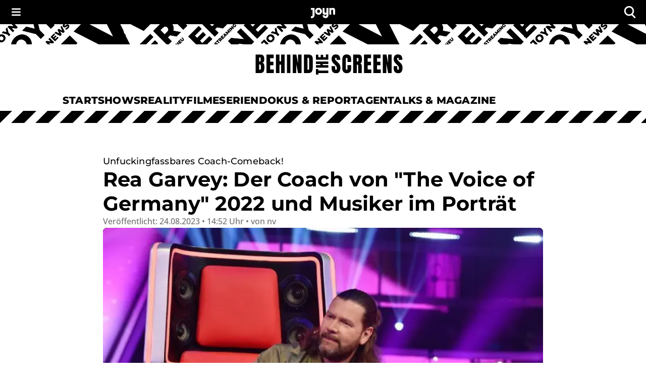

--- FILE ---
content_type: text/javascript;charset=UTF-8
request_url: https://www.joyn.ch/bts/_next/static/chunks/app/serien/%5BseriesSlug%5D/news/%5Bslug%5D/page-2885f93b2ae14649.js
body_size: -208
content:
(self.webpackChunk_N_E=self.webpackChunk_N_E||[]).push([[5046],{},_=>{_.O(0,[4322,1464,2668,5967,9794,8255,8293,2744,9207,5023,3317,477,3208,7358],()=>_(_.s=3317)),_N_E=_.O()}]);

--- FILE ---
content_type: text/javascript;charset=UTF-8
request_url: https://www.joyn.ch/bts/_next/static/chunks/3317-2608a239179fadc8.js
body_size: 2172
content:
(self.webpackChunk_N_E=self.webpackChunk_N_E||[]).push([[3317],{3317:(e,n,t)=>{Promise.resolve().then(t.bind(t,53980)),Promise.resolve().then(t.bind(t,28645)),Promise.resolve().then(t.bind(t,71842)),Promise.resolve().then(t.bind(t,17992)),Promise.resolve().then(t.bind(t,96920)),Promise.resolve().then(t.bind(t,36620)),Promise.resolve().then(t.bind(t,21258)),Promise.resolve().then(t.bind(t,68095)),Promise.resolve().then(t.bind(t,35927)),Promise.resolve().then(t.bind(t,46779)),Promise.resolve().then(t.bind(t,75942)),Promise.resolve().then(t.bind(t,32484)),Promise.resolve().then(t.bind(t,74123)),Promise.resolve().then(t.bind(t,75687)),Promise.resolve().then(t.bind(t,29291)),Promise.resolve().then(t.bind(t,15868)),Promise.resolve().then(t.bind(t,74939)),Promise.resolve().then(t.bind(t,28514)),Promise.resolve().then(t.bind(t,35505)),Promise.resolve().then(t.bind(t,8564)),Promise.resolve().then(t.bind(t,85235)),Promise.resolve().then(t.bind(t,91147)),Promise.resolve().then(t.bind(t,85491)),Promise.resolve().then(t.bind(t,16379)),Promise.resolve().then(t.bind(t,35453)),Promise.resolve().then(t.bind(t,58308)),Promise.resolve().then(t.bind(t,79711)),Promise.resolve().then(t.t.bind(t,49794,23)),Promise.resolve().then(t.t.bind(t,98255,23)),Promise.resolve().then(t.bind(t,57091)),Promise.resolve().then(t.bind(t,63274)),Promise.resolve().then(t.bind(t,74553)),Promise.resolve().then(t.bind(t,93464)),Promise.resolve().then(t.bind(t,83333)),Promise.resolve().then(t.bind(t,86733)),Promise.resolve().then(t.bind(t,55363)),Promise.resolve().then(t.bind(t,51779)),Promise.resolve().then(t.bind(t,5525)),Promise.resolve().then(t.bind(t,87145)),Promise.resolve().then(t.bind(t,15108)),Promise.resolve().then(t.bind(t,18941)),Promise.resolve().then(t.bind(t,83658)),Promise.resolve().then(t.bind(t,3678)),Promise.resolve().then(t.bind(t,67679)),Promise.resolve().then(t.bind(t,11605)),Promise.resolve().then(t.bind(t,44911)),Promise.resolve().then(t.bind(t,92522)),Promise.resolve().then(t.bind(t,64852)),Promise.resolve().then(t.bind(t,88037)),Promise.resolve().then(t.bind(t,11762)),Promise.resolve().then(t.bind(t,38441)),Promise.resolve().then(t.bind(t,32404)),Promise.resolve().then(t.bind(t,98652)),Promise.resolve().then(t.bind(t,81299)),Promise.resolve().then(t.bind(t,52418)),Promise.resolve().then(t.bind(t,73190)),Promise.resolve().then(t.bind(t,84332)),Promise.resolve().then(t.bind(t,83334)),Promise.resolve().then(t.bind(t,82175)),Promise.resolve().then(t.bind(t,62308)),Promise.resolve().then(t.bind(t,7007)),Promise.resolve().then(t.bind(t,39308)),Promise.resolve().then(t.bind(t,4212)),Promise.resolve().then(t.bind(t,54862)),Promise.resolve().then(t.bind(t,85190)),Promise.resolve().then(t.bind(t,59359)),Promise.resolve().then(t.bind(t,4031)),Promise.resolve().then(t.bind(t,6396)),Promise.resolve().then(t.bind(t,32894)),Promise.resolve().then(t.bind(t,16634)),Promise.resolve().then(t.bind(t,14271)),Promise.resolve().then(t.bind(t,38986)),Promise.resolve().then(t.bind(t,99724)),Promise.resolve().then(t.bind(t,30538)),Promise.resolve().then(t.bind(t,23968)),Promise.resolve().then(t.bind(t,4555)),Promise.resolve().then(t.bind(t,36305)),Promise.resolve().then(t.bind(t,53161)),Promise.resolve().then(t.bind(t,74184)),Promise.resolve().then(t.bind(t,30505)),Promise.resolve().then(t.bind(t,33055)),Promise.resolve().then(t.bind(t,92570)),Promise.resolve().then(t.bind(t,8633)),Promise.resolve().then(t.bind(t,73446)),Promise.resolve().then(t.bind(t,15626)),Promise.resolve().then(t.bind(t,82073)),Promise.resolve().then(t.bind(t,52893)),Promise.resolve().then(t.bind(t,23511)),Promise.resolve().then(t.bind(t,20357)),Promise.resolve().then(t.bind(t,58384)),Promise.resolve().then(t.bind(t,8968)),Promise.resolve().then(t.bind(t,82961)),Promise.resolve().then(t.bind(t,48183)),Promise.resolve().then(t.bind(t,27431)),Promise.resolve().then(t.bind(t,95566)),Promise.resolve().then(t.bind(t,37025)),Promise.resolve().then(t.bind(t,22931)),Promise.resolve().then(t.bind(t,90238)),Promise.resolve().then(t.bind(t,47556)),Promise.resolve().then(t.bind(t,19392)),Promise.resolve().then(t.bind(t,60004)),Promise.resolve().then(t.bind(t,28350)),Promise.resolve().then(t.bind(t,72093)),Promise.resolve().then(t.bind(t,28878)),Promise.resolve().then(t.bind(t,89749)),Promise.resolve().then(t.bind(t,51833)),Promise.resolve().then(t.bind(t,27295)),Promise.resolve().then(t.bind(t,20810)),Promise.resolve().then(t.bind(t,98415)),Promise.resolve().then(t.bind(t,46781)),Promise.resolve().then(t.bind(t,90657)),Promise.resolve().then(t.bind(t,91214)),Promise.resolve().then(t.bind(t,47491)),Promise.resolve().then(t.bind(t,63831)),Promise.resolve().then(t.bind(t,91443)),Promise.resolve().then(t.bind(t,45743)),Promise.resolve().then(t.bind(t,62549)),Promise.resolve().then(t.bind(t,73236)),Promise.resolve().then(t.bind(t,79434)),Promise.resolve().then(t.bind(t,67700)),Promise.resolve().then(t.bind(t,76087)),Promise.resolve().then(t.bind(t,15395)),Promise.resolve().then(t.bind(t,20025)),Promise.resolve().then(t.bind(t,25133)),Promise.resolve().then(t.bind(t,80528)),Promise.resolve().then(t.bind(t,24017)),Promise.resolve().then(t.bind(t,78437)),Promise.resolve().then(t.bind(t,54982)),Promise.resolve().then(t.bind(t,56091)),Promise.resolve().then(t.bind(t,66849)),Promise.resolve().then(t.bind(t,57284)),Promise.resolve().then(t.bind(t,3559)),Promise.resolve().then(t.bind(t,72879)),Promise.resolve().then(t.bind(t,49687)),Promise.resolve().then(t.bind(t,28190)),Promise.resolve().then(t.bind(t,35967)),Promise.resolve().then(t.bind(t,87797)),Promise.resolve().then(t.bind(t,16961)),Promise.resolve().then(t.bind(t,98045)),Promise.resolve().then(t.bind(t,19975)),Promise.resolve().then(t.bind(t,50844)),Promise.resolve().then(t.bind(t,69251)),Promise.resolve().then(t.bind(t,98058)),Promise.resolve().then(t.bind(t,75294)),Promise.resolve().then(t.bind(t,76521)),Promise.resolve().then(t.bind(t,4869)),Promise.resolve().then(t.bind(t,42405)),Promise.resolve().then(t.bind(t,67857)),Promise.resolve().then(t.bind(t,81014)),Promise.resolve().then(t.bind(t,46134)),Promise.resolve().then(t.bind(t,14523)),Promise.resolve().then(t.bind(t,67652)),Promise.resolve().then(t.bind(t,43942)),Promise.resolve().then(t.bind(t,31348)),Promise.resolve().then(t.bind(t,76514)),Promise.resolve().then(t.bind(t,16954)),Promise.resolve().then(t.bind(t,52054)),Promise.resolve().then(t.bind(t,96085)),Promise.resolve().then(t.bind(t,88825)),Promise.resolve().then(t.bind(t,81147)),Promise.resolve().then(t.bind(t,7152)),Promise.resolve().then(t.bind(t,37265)),Promise.resolve().then(t.bind(t,34501)),Promise.resolve().then(t.bind(t,47363)),Promise.resolve().then(t.bind(t,85438)),Promise.resolve().then(t.bind(t,56826)),Promise.resolve().then(t.bind(t,16285)),Promise.resolve().then(t.bind(t,44781)),Promise.resolve().then(t.bind(t,30528)),Promise.resolve().then(t.bind(t,39447)),Promise.resolve().then(t.bind(t,39390)),Promise.resolve().then(t.bind(t,23393)),Promise.resolve().then(t.bind(t,80251)),Promise.resolve().then(t.bind(t,66879)),Promise.resolve().then(t.bind(t,31139)),Promise.resolve().then(t.bind(t,85869)),Promise.resolve().then(t.bind(t,19241)),Promise.resolve().then(t.bind(t,40954)),Promise.resolve().then(t.bind(t,76725)),Promise.resolve().then(t.bind(t,82168)),Promise.resolve().then(t.bind(t,6414)),Promise.resolve().then(t.bind(t,1851)),Promise.resolve().then(t.bind(t,4353)),Promise.resolve().then(t.bind(t,94753)),Promise.resolve().then(t.bind(t,76669)),Promise.resolve().then(t.bind(t,20861)),Promise.resolve().then(t.bind(t,62758)),Promise.resolve().then(t.bind(t,79159)),Promise.resolve().then(t.bind(t,63053)),Promise.resolve().then(t.bind(t,90724)),Promise.resolve().then(t.bind(t,95308)),Promise.resolve().then(t.bind(t,61624)),Promise.resolve().then(t.bind(t,28273)),Promise.resolve().then(t.bind(t,94730)),Promise.resolve().then(t.bind(t,56384)),Promise.resolve().then(t.bind(t,74213)),Promise.resolve().then(t.bind(t,99421)),Promise.resolve().then(t.bind(t,61651)),Promise.resolve().then(t.bind(t,19902)),Promise.resolve().then(t.bind(t,54049)),Promise.resolve().then(t.bind(t,93057)),Promise.resolve().then(t.bind(t,73281)),Promise.resolve().then(t.bind(t,74384)),Promise.resolve().then(t.bind(t,60565)),Promise.resolve().then(t.bind(t,69207))},83333:(e,n,t)=>{"use strict";t.r(n),t.d(n,{calculateSkyscraperTopPosition:()=>o});let o=()=>{let e=document.getElementById("header-top-bar"),n=document.getElementById("header-navigation-section");return e&&n?parseFloat(window.getComputedStyle(e).height)+parseFloat(window.getComputedStyle(n).height)+24:0}},86733:(e,n,t)=>{"use strict";t.r(n),t.d(n,{AdHandler:()=>P});var o=t(2634),r=t(90242),i=t(76479),s=t(98945);let l="https://imagesrv.adition.com/js/srp.js",d={at:7172,ch:7174,de:null},b={article:{desktop:["BTS_D_OffContent-Right","BTS_D_Incontent-2","BTS_D_Incontent-3"],tablet:["BTS_D_Incontent-1","BTS_D_Incontent-2","BTS_D_Incontent-3"],mobile:["BTS_M_Incontent-1","BTS_M_Incontent-2","BTS_M_Incontent-3"]},"candidate-profile":{desktop:["BTS_D_OffContent-Right","BTS_D_Incontent-2","BTS_D_Incontent-3"],tablet:["BTS_D_Incontent-1","BTS_D_Incontent-2","BTS_D_Incontent-3"],mobile:["BTS_M_Incontent-1","BTS_M_Incontent-2","BTS_M_Incontent-3"]},home:{desktop:["BTS_D_OffContent-Right","BTS_D_Incontent-3"],tablet:["BTS_D_Incontent-1","BTS_D_Incontent-3"],mobile:["BTS_M_Incontent-1","BTS_M_Incontent-2","BTS_M_Incontent-3"]},format:{desktop:["BTS_D_OffContent-Right","BTS_D_Incontent-2","BTS_D_Incontent-3"],tablet:["BTS_D_Incontent-1","BTS_D_Incontent-2","BTS_D_Incontent-3"],mobile:["BTS_M_Incontent-1","BTS_M_Incontent-2","BTS_M_Incontent-3"]},"tag-page":{desktop:["BTS_D_OffContent-Right","BTS_D_Incontent-1","BTS_D_Incontent-2","BTS_D_Incontent-3"],tablet:["BTS_D_Incontent-1","BTS_D_Incontent-2","BTS_D_Incontent-3"],mobile:["BTS_M_Incontent-1","BTS_M_Incontent-2","BTS_M_Incontent-3"]}},m=e=>{let{pageType:n,tenant:t,formatSlug:o,adsDisabled:m}=e,[h,P]=(0,r.useState)(!1),[v,c]=(0,r.useState)(!1),a=(0,i.ft)();return(0,r.useEffect)(()=>{if(void 0===window.adition){let e=document.createElement("script");e.src=l,e.async=!0,e.onload=()=>P(!0),e.onerror=()=>{P(!1)},document.body.appendChild(e)}else P(!0);return()=>{delete window.adition;let e=document.querySelector('script[src="'.concat(l,'"]'));e&&e.remove()}},[]),(0,r.useEffect)(()=>{let e=document.createElement("script");e.src="https://imagesrv.adition.com/js/aut.js",e.async=!0,document.body.appendChild(e)},[]),(0,r.useEffect)(()=>{var e;a.tcf&&h&&(null==(e=window.adition)||e.srq.push(e=>{e.consentService.setGdprConsent(a.tcf||"").setGdpr(1).setGdprPd(0)}),c(!0))},[a.tcf,h]),(0,r.useEffect)(()=>{let e=window.innerWidth<s.f.sm?"mobile":window.innerWidth>=s.f.sm&&window.innerWidth<s.f.xl?"tablet":"desktop",r=b[n][e];if(m||!h||void 0===window.adition||"de"===t||!v)return;let i=d[t];if(i)try{(e=>{var n;let{deviceSize:t,pageType:o,tenant:r,formatSlug:i,slots:s,networkId:l}=e;null==(n=window.adition)||n.srq.push(e=>{e.registerAdfarm("ad71.adfarm1.adition.com"),e.setNetworkId(l),e.setShb(1),"desktop"===t&&e.configureRenderSlot("BTS_D_OffContent-Right").setProfile("maxsize",window.innerWidth>1732?"sitebar":window.innerWidth>1632?"halfpage":"wideskyscraper").setProfile("distributionchannel","website").setProfile("device","website").setProfile("devicetype","pc").setProfile("blocknumber","1").configureAsLearningTag().setAttribute("site","joyn-bts").setAttribute("brand","joyn").setAttribute("country",r).setAttribute("category","other").setAttribute("format",null!=i?i:"other").setAttribute("producttype","skyscraper");let n=(()=>{switch(t){case"mobile":return"mediumrectangle";case"tablet":return"superbanner";case"desktop":if(["home","format","tag-page"].includes(o))return"billboard970";return"billboard820"}})();"desktop"!==t&&e.configureRenderSlot("BTS_".concat("mobile"===t?"M":"D","_Incontent-1")).setProfile("maxsize",n).setProfile("distributionchannel","mew").setProfile("device","mobile"===t?"mew":"website").setProfile("devicetype","mobile"===t?"phone":"tablet").setProfile("blocknumber","1").configureAsLearningTag().setAttribute("site","joyn-bts").setAttribute("brand","joyn").setAttribute("country",r).setAttribute("category","other").setAttribute("format",null!=i?i:"other").setAttribute("producttype","mobile"===t?"rectangle":"fullbanner"),e.configureRenderSlot("BTS_".concat("mobile"===t?"M":"D","_Incontent-2")).setProfile("maxsize",n).setProfile("distributionchannel","mobile"===t?"mew":"website").setProfile("device","mobile"===t?"mew":"website").setProfile("devicetype","mobile"===t?"phone":"tablet"===t?"tablet":"pc").setProfile("blocknumber","desktop"===t?"1":"2").configureAsLearningTag().setAttribute("site","joyn-bts").setAttribute("brand","joyn").setAttribute("country",r).setAttribute("category","other").setAttribute("format",null!=i?i:"other").setAttribute("producttype","mobile"===t?"rectangle":"fullbanner"),e.configureRenderSlot("BTS_".concat("mobile"===t?"M":"D","_Incontent-3")).setProfile("maxsize",n).setProfile("distributionchannel","mobile"===t?"mew":"website").setProfile("device","mobile"===t?"mew":"website").setProfile("devicetype","mobile"===t?"phone":"tablet"===t?"tablet":"pc").setProfile("blocknumber","desktop"===t?"2":"3").configureAsLearningTag().setAttribute("site","joyn-bts").setAttribute("brand","joyn").setAttribute("country",r).setAttribute("category","other").setAttribute("format",null!=i?i:"other").setAttribute("producttype","mobile"===t?"rectangle":"fullbanner"),s.forEach(e=>{let n=document.getElementById(e);n&&new IntersectionObserver((n,t)=>{n.forEach(n=>{if(n.isIntersecting){var o;null==(o=window.adition)||o.srq.push(n=>{n.load([e]).completeRendering(),n.renderSlot(e)}),t.unobserve(n.target)}})},{threshold:.1}).observe(n)})})})({deviceSize:e,pageType:n,tenant:t,formatSlug:o,slots:r,networkId:i})}catch(e){console.error("Error configuring Adition API:",e)}},[m,o,h,v,n,t]),null};t(64698);let h=e=>{let{pageType:n,isProd:t,documentId:o,adsDisabled:s}=e,[l,d]=(0,r.useState)(!1),[b,m]=(0,r.useState)(!1),h=(0,i.ft)();return(0,r.useEffect)(()=>{if(l||void 0===window.adHandler||d(!0),!l||s)return;let e=window.adHandler;if(e&&h.tcf&&!b)switch(n){case"article":e.cmd.push(()=>{e.service.destroyPageType(),e.mapping_article()}),m(!0);break;case"home":e.cmd.push(()=>{e.service.destroyPageType(),e.mapping_home()}),m(!0);break;case"candidate-profile":e.cmd.push(()=>{e.service.destroyPageType(),e.mapping_cp()}),m(!0);break;case"format":e.cmd.push(()=>{e.service.destroyPageType(),e.mapping_fhp()}),m(!0);break;case"tag-page":e.cmd.push(()=>{e.service.destroyPageType(),e.mapping_tag()}),m(!0)}},[h,n,l,b,t,o,s]),null},P=e=>{let{pageType:n,formatSlug:t,tenant:r,isProd:i,documentId:s,adsDisabled:l}=e;switch(r){case"de":return(0,o.jsx)(h,{pageType:n,tenant:r,isProd:i,documentId:s,adsDisabled:l});case"at":case"ch":return(0,o.jsx)(m,{pageType:n,formatSlug:t,tenant:r,isProd:i,documentId:s,adsDisabled:l})}}}}]);